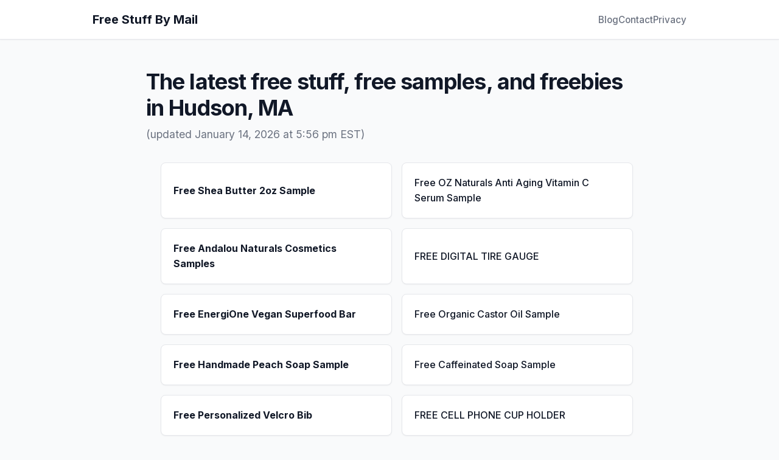

--- FILE ---
content_type: text/html; charset=UTF-8
request_url: https://freestuffbymail.org/massachusetts-ma/hudson
body_size: 2185
content:

<!DOCTYPE html>
<html lang="en-US">
<head>
    <meta name="viewport" content="width=device-width, initial-scale=1">
    <meta name="description" content="The latest free stuff, freebies, free items, and free samples in Hudson, MA. Updated every 20 minutes.">
    <title>Free Stuff By Mail In Hudson, MA</title>
    <link rel="preconnect" href="https://fonts.googleapis.com">
    <link rel="preconnect" href="https://fonts.gstatic.com" crossorigin>
    <link href="https://fonts.googleapis.com/css2?family=Inter:wght@300;400;500;600;700&display=swap" rel="stylesheet">
    <link rel="stylesheet" href="/assets/styles.css">

    <!-- Global site tag (gtag.js) - Google Analytics -->
    <script async src="https://www.googletagmanager.com/gtag/js?id=UA-73800-14"></script>
    <script>
        window.dataLayer = window.dataLayer || [];

        function gtag() {
            dataLayer.push(arguments);
        }

        gtag('js', new Date());

        gtag('config', 'UA-73800-14');
    </script>
</head>
<body>
<header class="header">
    <div class="container">
        <a href="/"><p>Free Stuff By Mail</p></a>
        <nav class="nav">
            <ul class="list list--nav">
                <li class="item item--nav">
                    <a href="https://freestuffbymail.org/dailyfreebies/" target="_blank" rel="nofollow">Blog</a>
                </li>
                <li class="item item--nav">
                    <a href="https://freestuffbymail.org/dailyfreebies/contact-us/" target="_blank" rel="nofollow">Contact</a>
                </li>
                <li class="item item--nav">
                    <a href="https://freestuffbymail.org/dailyfreebies/privacy-policy/" target="_blank" rel="nofollow">Privacy</a>
                </li>
            </ul>
        </nav>
    </div>
</header>

<main class="main container">

    <div class="content">

        <article class="article article--page typeset">

            
            <h1>The latest free stuff, free samples, and freebies in Hudson, MA</h1>
            <p>(updated January 14, 2026 at 5:56 pm EST)</p>

                            <ul class="list list--posts list--freebies">
                                            <li class="item item--post typeset bold">
                            <a href="https://skinmakeoverstore.com/shea-butter-2oz-sample-by-white-naturals/" target="_blank" rel="nofollow">
                                Free Shea Butter 2oz Sample                            </a>
                        </li>
                                            <li class="item item--post typeset ">
                            <a href="https://salonanddayspa.org/freeserum.html" target="_blank" rel="nofollow">
                                Free OZ Naturals Anti Aging Vitamin C Serum Sample                            </a>
                        </li>
                                            <li class="item item--post typeset bold">
                            <a href="https://mkwholesale.netlify.app/#samples" target="_blank" rel="nofollow">
                                Free Andalou Naturals Cosmetics Samples                            </a>
                        </li>
                                            <li class="item item--post typeset ">
                            <a href="https://tampagpcarwash.com/freeledtiregauge.html" target="_blank" rel="nofollow">
                                FREE DIGITAL TIRE GAUGE                            </a>
                        </li>
                                            <li class="item item--post typeset bold">
                            <a href="https://energionebar.com" target="_blank" rel="nofollow">
                                Free EnergiOne Vegan Superfood Bar                            </a>
                        </li>
                                            <li class="item item--post typeset ">
                            <a href="https://salonanddayspa.org/freecastoroil.html" target="_blank" rel="nofollow">
                                Free Organic Castor Oil Sample                            </a>
                        </li>
                                            <li class="item item--post typeset bold">
                            <a href="https://salonanddayspa.org/freehandmadepeachsoap.html" target="_blank" rel="nofollow">
                                Free Handmade Peach Soap Sample                            </a>
                        </li>
                                            <li class="item item--post typeset ">
                            <a href="https://skinmakeoverstore.com/free-caffeinated-soap/" target="_blank" rel="nofollow">
                                Free Caffeinated Soap Sample                            </a>
                        </li>
                                            <li class="item item--post typeset bold">
                            <a href="https://egiftsite.com/free-personalized-velcro-bib/" target="_blank" rel="nofollow">
                                Free Personalized Velcro Bib                            </a>
                        </li>
                                            <li class="item item--post typeset ">
                            <a href="https://tampagpcarwash.com/free_cell_phone_cup_holder.html" target="_blank" rel="nofollow">
                                FREE CELL PHONE CUP HOLDER                            </a>
                        </li>
                                            <li class="item item--post typeset bold">
                            <a href="https://tampagpcarwash.com/free_airwick_car_freshener.html" target="_blank" rel="nofollow">
                                FREE AIR WICK CITRUS ZEST PAPER AIR FRESHENER                            </a>
                        </li>
                                            <li class="item item--post typeset ">
                            <a href="https://egiftsite.com/free-personalized-key-chain-first-3500/" target="_blank" rel="nofollow">
                                Free Personalized KeyChain                            </a>
                        </li>
                                            <li class="item item--post typeset bold">
                            <a href="https://wirelesschargers.org" target="_blank" rel="nofollow">
                                Free Wireless Charger                            </a>
                        </li>
                                            <li class="item item--post typeset ">
                            <a href="https://skinmakeoverstore.com/free-tanning-butter/" target="_blank" rel="nofollow">
                                Free Sunless Tanning Butter                            </a>
                        </li>
                                            <li class="item item--post typeset bold">
                            <a href="https://tampagpcarwash.com/special_offers.html" target="_blank" rel="nofollow">
                                Free Meguiar's X2020 Supreme Shine Microfiber - Pack Of 3                            </a>
                        </li>
                                            <li class="item item--post typeset ">
                            <a href="https://skinmakeoverstore.com/free-dkny-red-charmingly-delicious-perfume-tester/" target="_blank" rel="nofollow">
                                Free DKNY Red Charmingly Delicious Perfume Tester                            </a>
                        </li>
                                            <li class="item item--post typeset bold">
                            <a href="https://roasterspods.com" target="_blank" rel="nofollow">
                                Free Nespresso Coffee Pods (Capsules)                            </a>
                        </li>
                                            <li class="item item--post typeset ">
                            <a href="https://konacoffeesamples.netlify.app" target="_blank" rel="nofollow">
                                Free Kona Coffee Samples                            </a>
                        </li>
                                            <li class="item item--post typeset bold">
                            <a href="https://salonanddayspa.org/free-hair-treatment.html" target="_blank" rel="nofollow">
                                Free Schwarzkopf Seah Hairspa Rose Cream Mask Sample                            </a>
                        </li>
                                            <li class="item item--post typeset ">
                            <a href="https://egiftsite.com/free-mini-christmas-tree/" target="_blank" rel="nofollow">
                                Free Mini Christmas Tree                            </a>
                        </li>
                                            <li class="item item--post typeset bold">
                            <a href="https://salonanddayspa.org/freebodyscrub.html" target="_blank" rel="nofollow">
                                Free Lemon Coffee Body Scrub Sample                            </a>
                        </li>
                                            <li class="item item--post typeset ">
                            <a href="https://egiftsite.com/free-personalized-water-bottle/" target="_blank" rel="nofollow">
                                Free Personalized Water Bottle                            </a>
                        </li>
                                    </ul>
                <hr>
                                <p>Hey there! Here's a list of awesome freebies in Hudson, MA.</p>
                <p>This a friendly reminder not to get your hopes too high, as companies typically have a limited supply of items to give away. Be quick, click, and request while supplies last!</p>
                <p>If you've requested some free goodies in the past and have yet to receive them within a month or two, feel free to drop the company a polite message to inquire about your samples. They typically resend free samples when asked.</p>
                <p><strong>Kindly note:</strong> we only supply links to other websites and do not send out freebies ourselves.</p>

            
        </article>
        
    </div>

</main>

<footer class="footer">
    <div class="container">
        <div class="copyright typeset">
            <small class="small">&copy; 2026 Free Stuff By Mail</small>
        </div>
    </div>
</footer>

</body>
</html>
